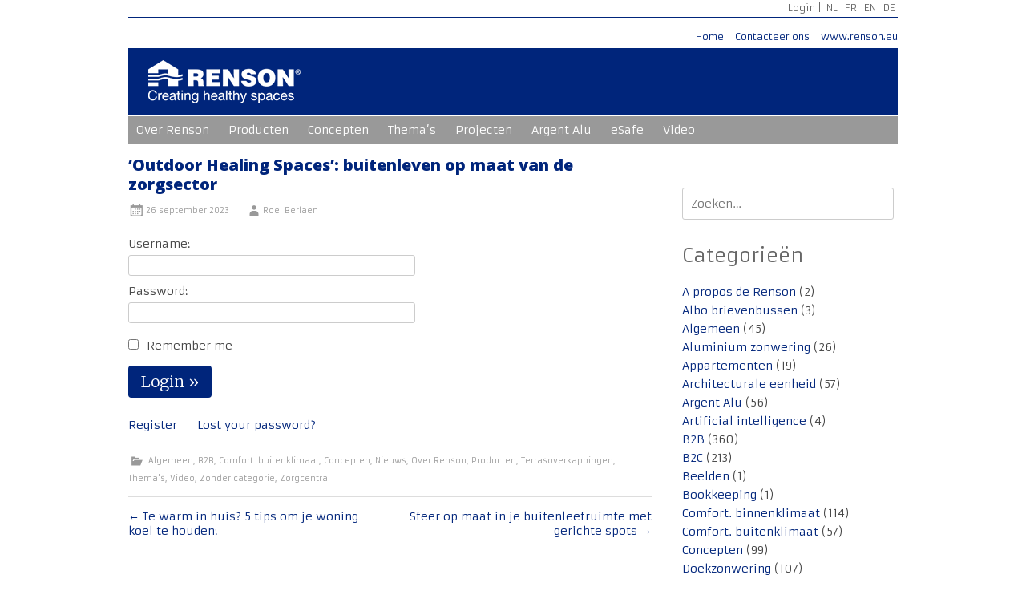

--- FILE ---
content_type: text/html; charset=UTF-8
request_url: https://www.rensonpress.com/nl/2023/09/outdoor-healing-spaces-buitenleven-op-maat-van-de-zorgsector/
body_size: 10918
content:
<!DOCTYPE html>
<html>
<head>
<meta http-equiv="Content-Type" content="text/html; charset=UTF-8" />
<meta name="viewport" content="width=device-width, initial-scale=1">
<link rel="profile" href="http://gmpg.org/xfn/11">
<link rel="pingback" href="https://www.rensonpress.com/xmlrpc.php">
<link href='https://fonts.googleapis.com/css?family=Armata' rel='stylesheet' type='text/css'>
<link href='https://fonts.googleapis.com/css?family=Open+Sans:400,800' rel='stylesheet' type='text/css'>
<title>‘Outdoor Healing Spaces’: buitenleven op maat van de zorgsector &#8211; RENSON Press</title>
<meta name='robots' content='max-image-preview:large' />
<link rel="alternate" href="https://www.rensonpress.com/nl/2023/09/outdoor-healing-spaces-buitenleven-op-maat-van-de-zorgsector/" hreflang="nl" />
<link rel="alternate" href="https://www.rensonpress.com/fr/2023/09/outdoor-healing-spaces-la-vie-au-grand-air-sur-mesure-pour-le-secteur-des-soins-de-sante/" hreflang="fr" />
<link rel='dns-prefetch' href='//fonts.googleapis.com' />
<link rel="alternate" type="application/rss+xml" title="RENSON Press &raquo; feed" href="https://www.rensonpress.com/nl/feed/" />
<link rel="alternate" type="application/rss+xml" title="RENSON Press &raquo; reacties feed" href="https://www.rensonpress.com/nl/comments/feed/" />
<link rel="alternate" title="oEmbed (JSON)" type="application/json+oembed" href="https://www.rensonpress.com/wp-json/oembed/1.0/embed?url=https%3A%2F%2Fwww.rensonpress.com%2Fnl%2F2023%2F09%2Foutdoor-healing-spaces-buitenleven-op-maat-van-de-zorgsector%2F" />
<link rel="alternate" title="oEmbed (XML)" type="text/xml+oembed" href="https://www.rensonpress.com/wp-json/oembed/1.0/embed?url=https%3A%2F%2Fwww.rensonpress.com%2Fnl%2F2023%2F09%2Foutdoor-healing-spaces-buitenleven-op-maat-van-de-zorgsector%2F&#038;format=xml" />
<style id='wp-img-auto-sizes-contain-inline-css' type='text/css'>
img:is([sizes=auto i],[sizes^="auto," i]){contain-intrinsic-size:3000px 1500px}
/*# sourceURL=wp-img-auto-sizes-contain-inline-css */
</style>
<style id='wp-emoji-styles-inline-css' type='text/css'>

	img.wp-smiley, img.emoji {
		display: inline !important;
		border: none !important;
		box-shadow: none !important;
		height: 1em !important;
		width: 1em !important;
		margin: 0 0.07em !important;
		vertical-align: -0.1em !important;
		background: none !important;
		padding: 0 !important;
	}
/*# sourceURL=wp-emoji-styles-inline-css */
</style>
<style id='wp-block-library-inline-css' type='text/css'>
:root{--wp-block-synced-color:#7a00df;--wp-block-synced-color--rgb:122,0,223;--wp-bound-block-color:var(--wp-block-synced-color);--wp-editor-canvas-background:#ddd;--wp-admin-theme-color:#007cba;--wp-admin-theme-color--rgb:0,124,186;--wp-admin-theme-color-darker-10:#006ba1;--wp-admin-theme-color-darker-10--rgb:0,107,160.5;--wp-admin-theme-color-darker-20:#005a87;--wp-admin-theme-color-darker-20--rgb:0,90,135;--wp-admin-border-width-focus:2px}@media (min-resolution:192dpi){:root{--wp-admin-border-width-focus:1.5px}}.wp-element-button{cursor:pointer}:root .has-very-light-gray-background-color{background-color:#eee}:root .has-very-dark-gray-background-color{background-color:#313131}:root .has-very-light-gray-color{color:#eee}:root .has-very-dark-gray-color{color:#313131}:root .has-vivid-green-cyan-to-vivid-cyan-blue-gradient-background{background:linear-gradient(135deg,#00d084,#0693e3)}:root .has-purple-crush-gradient-background{background:linear-gradient(135deg,#34e2e4,#4721fb 50%,#ab1dfe)}:root .has-hazy-dawn-gradient-background{background:linear-gradient(135deg,#faaca8,#dad0ec)}:root .has-subdued-olive-gradient-background{background:linear-gradient(135deg,#fafae1,#67a671)}:root .has-atomic-cream-gradient-background{background:linear-gradient(135deg,#fdd79a,#004a59)}:root .has-nightshade-gradient-background{background:linear-gradient(135deg,#330968,#31cdcf)}:root .has-midnight-gradient-background{background:linear-gradient(135deg,#020381,#2874fc)}:root{--wp--preset--font-size--normal:16px;--wp--preset--font-size--huge:42px}.has-regular-font-size{font-size:1em}.has-larger-font-size{font-size:2.625em}.has-normal-font-size{font-size:var(--wp--preset--font-size--normal)}.has-huge-font-size{font-size:var(--wp--preset--font-size--huge)}.has-text-align-center{text-align:center}.has-text-align-left{text-align:left}.has-text-align-right{text-align:right}.has-fit-text{white-space:nowrap!important}#end-resizable-editor-section{display:none}.aligncenter{clear:both}.items-justified-left{justify-content:flex-start}.items-justified-center{justify-content:center}.items-justified-right{justify-content:flex-end}.items-justified-space-between{justify-content:space-between}.screen-reader-text{border:0;clip-path:inset(50%);height:1px;margin:-1px;overflow:hidden;padding:0;position:absolute;width:1px;word-wrap:normal!important}.screen-reader-text:focus{background-color:#ddd;clip-path:none;color:#444;display:block;font-size:1em;height:auto;left:5px;line-height:normal;padding:15px 23px 14px;text-decoration:none;top:5px;width:auto;z-index:100000}html :where(.has-border-color){border-style:solid}html :where([style*=border-top-color]){border-top-style:solid}html :where([style*=border-right-color]){border-right-style:solid}html :where([style*=border-bottom-color]){border-bottom-style:solid}html :where([style*=border-left-color]){border-left-style:solid}html :where([style*=border-width]){border-style:solid}html :where([style*=border-top-width]){border-top-style:solid}html :where([style*=border-right-width]){border-right-style:solid}html :where([style*=border-bottom-width]){border-bottom-style:solid}html :where([style*=border-left-width]){border-left-style:solid}html :where(img[class*=wp-image-]){height:auto;max-width:100%}:where(figure){margin:0 0 1em}html :where(.is-position-sticky){--wp-admin--admin-bar--position-offset:var(--wp-admin--admin-bar--height,0px)}@media screen and (max-width:600px){html :where(.is-position-sticky){--wp-admin--admin-bar--position-offset:0px}}

/*# sourceURL=wp-block-library-inline-css */
</style><style id='global-styles-inline-css' type='text/css'>
:root{--wp--preset--aspect-ratio--square: 1;--wp--preset--aspect-ratio--4-3: 4/3;--wp--preset--aspect-ratio--3-4: 3/4;--wp--preset--aspect-ratio--3-2: 3/2;--wp--preset--aspect-ratio--2-3: 2/3;--wp--preset--aspect-ratio--16-9: 16/9;--wp--preset--aspect-ratio--9-16: 9/16;--wp--preset--color--black: #000000;--wp--preset--color--cyan-bluish-gray: #abb8c3;--wp--preset--color--white: #ffffff;--wp--preset--color--pale-pink: #f78da7;--wp--preset--color--vivid-red: #cf2e2e;--wp--preset--color--luminous-vivid-orange: #ff6900;--wp--preset--color--luminous-vivid-amber: #fcb900;--wp--preset--color--light-green-cyan: #7bdcb5;--wp--preset--color--vivid-green-cyan: #00d084;--wp--preset--color--pale-cyan-blue: #8ed1fc;--wp--preset--color--vivid-cyan-blue: #0693e3;--wp--preset--color--vivid-purple: #9b51e0;--wp--preset--gradient--vivid-cyan-blue-to-vivid-purple: linear-gradient(135deg,rgb(6,147,227) 0%,rgb(155,81,224) 100%);--wp--preset--gradient--light-green-cyan-to-vivid-green-cyan: linear-gradient(135deg,rgb(122,220,180) 0%,rgb(0,208,130) 100%);--wp--preset--gradient--luminous-vivid-amber-to-luminous-vivid-orange: linear-gradient(135deg,rgb(252,185,0) 0%,rgb(255,105,0) 100%);--wp--preset--gradient--luminous-vivid-orange-to-vivid-red: linear-gradient(135deg,rgb(255,105,0) 0%,rgb(207,46,46) 100%);--wp--preset--gradient--very-light-gray-to-cyan-bluish-gray: linear-gradient(135deg,rgb(238,238,238) 0%,rgb(169,184,195) 100%);--wp--preset--gradient--cool-to-warm-spectrum: linear-gradient(135deg,rgb(74,234,220) 0%,rgb(151,120,209) 20%,rgb(207,42,186) 40%,rgb(238,44,130) 60%,rgb(251,105,98) 80%,rgb(254,248,76) 100%);--wp--preset--gradient--blush-light-purple: linear-gradient(135deg,rgb(255,206,236) 0%,rgb(152,150,240) 100%);--wp--preset--gradient--blush-bordeaux: linear-gradient(135deg,rgb(254,205,165) 0%,rgb(254,45,45) 50%,rgb(107,0,62) 100%);--wp--preset--gradient--luminous-dusk: linear-gradient(135deg,rgb(255,203,112) 0%,rgb(199,81,192) 50%,rgb(65,88,208) 100%);--wp--preset--gradient--pale-ocean: linear-gradient(135deg,rgb(255,245,203) 0%,rgb(182,227,212) 50%,rgb(51,167,181) 100%);--wp--preset--gradient--electric-grass: linear-gradient(135deg,rgb(202,248,128) 0%,rgb(113,206,126) 100%);--wp--preset--gradient--midnight: linear-gradient(135deg,rgb(2,3,129) 0%,rgb(40,116,252) 100%);--wp--preset--font-size--small: 13px;--wp--preset--font-size--medium: 20px;--wp--preset--font-size--large: 36px;--wp--preset--font-size--x-large: 42px;--wp--preset--spacing--20: 0.44rem;--wp--preset--spacing--30: 0.67rem;--wp--preset--spacing--40: 1rem;--wp--preset--spacing--50: 1.5rem;--wp--preset--spacing--60: 2.25rem;--wp--preset--spacing--70: 3.38rem;--wp--preset--spacing--80: 5.06rem;--wp--preset--shadow--natural: 6px 6px 9px rgba(0, 0, 0, 0.2);--wp--preset--shadow--deep: 12px 12px 50px rgba(0, 0, 0, 0.4);--wp--preset--shadow--sharp: 6px 6px 0px rgba(0, 0, 0, 0.2);--wp--preset--shadow--outlined: 6px 6px 0px -3px rgb(255, 255, 255), 6px 6px rgb(0, 0, 0);--wp--preset--shadow--crisp: 6px 6px 0px rgb(0, 0, 0);}:where(.is-layout-flex){gap: 0.5em;}:where(.is-layout-grid){gap: 0.5em;}body .is-layout-flex{display: flex;}.is-layout-flex{flex-wrap: wrap;align-items: center;}.is-layout-flex > :is(*, div){margin: 0;}body .is-layout-grid{display: grid;}.is-layout-grid > :is(*, div){margin: 0;}:where(.wp-block-columns.is-layout-flex){gap: 2em;}:where(.wp-block-columns.is-layout-grid){gap: 2em;}:where(.wp-block-post-template.is-layout-flex){gap: 1.25em;}:where(.wp-block-post-template.is-layout-grid){gap: 1.25em;}.has-black-color{color: var(--wp--preset--color--black) !important;}.has-cyan-bluish-gray-color{color: var(--wp--preset--color--cyan-bluish-gray) !important;}.has-white-color{color: var(--wp--preset--color--white) !important;}.has-pale-pink-color{color: var(--wp--preset--color--pale-pink) !important;}.has-vivid-red-color{color: var(--wp--preset--color--vivid-red) !important;}.has-luminous-vivid-orange-color{color: var(--wp--preset--color--luminous-vivid-orange) !important;}.has-luminous-vivid-amber-color{color: var(--wp--preset--color--luminous-vivid-amber) !important;}.has-light-green-cyan-color{color: var(--wp--preset--color--light-green-cyan) !important;}.has-vivid-green-cyan-color{color: var(--wp--preset--color--vivid-green-cyan) !important;}.has-pale-cyan-blue-color{color: var(--wp--preset--color--pale-cyan-blue) !important;}.has-vivid-cyan-blue-color{color: var(--wp--preset--color--vivid-cyan-blue) !important;}.has-vivid-purple-color{color: var(--wp--preset--color--vivid-purple) !important;}.has-black-background-color{background-color: var(--wp--preset--color--black) !important;}.has-cyan-bluish-gray-background-color{background-color: var(--wp--preset--color--cyan-bluish-gray) !important;}.has-white-background-color{background-color: var(--wp--preset--color--white) !important;}.has-pale-pink-background-color{background-color: var(--wp--preset--color--pale-pink) !important;}.has-vivid-red-background-color{background-color: var(--wp--preset--color--vivid-red) !important;}.has-luminous-vivid-orange-background-color{background-color: var(--wp--preset--color--luminous-vivid-orange) !important;}.has-luminous-vivid-amber-background-color{background-color: var(--wp--preset--color--luminous-vivid-amber) !important;}.has-light-green-cyan-background-color{background-color: var(--wp--preset--color--light-green-cyan) !important;}.has-vivid-green-cyan-background-color{background-color: var(--wp--preset--color--vivid-green-cyan) !important;}.has-pale-cyan-blue-background-color{background-color: var(--wp--preset--color--pale-cyan-blue) !important;}.has-vivid-cyan-blue-background-color{background-color: var(--wp--preset--color--vivid-cyan-blue) !important;}.has-vivid-purple-background-color{background-color: var(--wp--preset--color--vivid-purple) !important;}.has-black-border-color{border-color: var(--wp--preset--color--black) !important;}.has-cyan-bluish-gray-border-color{border-color: var(--wp--preset--color--cyan-bluish-gray) !important;}.has-white-border-color{border-color: var(--wp--preset--color--white) !important;}.has-pale-pink-border-color{border-color: var(--wp--preset--color--pale-pink) !important;}.has-vivid-red-border-color{border-color: var(--wp--preset--color--vivid-red) !important;}.has-luminous-vivid-orange-border-color{border-color: var(--wp--preset--color--luminous-vivid-orange) !important;}.has-luminous-vivid-amber-border-color{border-color: var(--wp--preset--color--luminous-vivid-amber) !important;}.has-light-green-cyan-border-color{border-color: var(--wp--preset--color--light-green-cyan) !important;}.has-vivid-green-cyan-border-color{border-color: var(--wp--preset--color--vivid-green-cyan) !important;}.has-pale-cyan-blue-border-color{border-color: var(--wp--preset--color--pale-cyan-blue) !important;}.has-vivid-cyan-blue-border-color{border-color: var(--wp--preset--color--vivid-cyan-blue) !important;}.has-vivid-purple-border-color{border-color: var(--wp--preset--color--vivid-purple) !important;}.has-vivid-cyan-blue-to-vivid-purple-gradient-background{background: var(--wp--preset--gradient--vivid-cyan-blue-to-vivid-purple) !important;}.has-light-green-cyan-to-vivid-green-cyan-gradient-background{background: var(--wp--preset--gradient--light-green-cyan-to-vivid-green-cyan) !important;}.has-luminous-vivid-amber-to-luminous-vivid-orange-gradient-background{background: var(--wp--preset--gradient--luminous-vivid-amber-to-luminous-vivid-orange) !important;}.has-luminous-vivid-orange-to-vivid-red-gradient-background{background: var(--wp--preset--gradient--luminous-vivid-orange-to-vivid-red) !important;}.has-very-light-gray-to-cyan-bluish-gray-gradient-background{background: var(--wp--preset--gradient--very-light-gray-to-cyan-bluish-gray) !important;}.has-cool-to-warm-spectrum-gradient-background{background: var(--wp--preset--gradient--cool-to-warm-spectrum) !important;}.has-blush-light-purple-gradient-background{background: var(--wp--preset--gradient--blush-light-purple) !important;}.has-blush-bordeaux-gradient-background{background: var(--wp--preset--gradient--blush-bordeaux) !important;}.has-luminous-dusk-gradient-background{background: var(--wp--preset--gradient--luminous-dusk) !important;}.has-pale-ocean-gradient-background{background: var(--wp--preset--gradient--pale-ocean) !important;}.has-electric-grass-gradient-background{background: var(--wp--preset--gradient--electric-grass) !important;}.has-midnight-gradient-background{background: var(--wp--preset--gradient--midnight) !important;}.has-small-font-size{font-size: var(--wp--preset--font-size--small) !important;}.has-medium-font-size{font-size: var(--wp--preset--font-size--medium) !important;}.has-large-font-size{font-size: var(--wp--preset--font-size--large) !important;}.has-x-large-font-size{font-size: var(--wp--preset--font-size--x-large) !important;}
/*# sourceURL=global-styles-inline-css */
</style>

<style id='classic-theme-styles-inline-css' type='text/css'>
/*! This file is auto-generated */
.wp-block-button__link{color:#fff;background-color:#32373c;border-radius:9999px;box-shadow:none;text-decoration:none;padding:calc(.667em + 2px) calc(1.333em + 2px);font-size:1.125em}.wp-block-file__button{background:#32373c;color:#fff;text-decoration:none}
/*# sourceURL=/wp-includes/css/classic-themes.min.css */
</style>
<link rel='stylesheet' id='radiate-style-css' href='https://www.rensonpress.com/wp-content/themes/Renson-Press/style.css?ver=6.9' type='text/css' media='all' />
<link rel='stylesheet' id='radiate-google-fonts-css' href='//fonts.googleapis.com/css?family=Roboto%7CMerriweather%3A400%2C300&#038;display=swap&#038;ver=6.9' type='text/css' media='all' />
<link rel='stylesheet' id='radiate-genericons-css' href='https://www.rensonpress.com/wp-content/themes/radiate/genericons/genericons.css?ver=3.3.1' type='text/css' media='all' />
<link rel='stylesheet' id='UserAccessManagerAdmin-css' href='https://www.rensonpress.com/wp-content/plugins/user-access-manager/css/uamAdmin.css?ver=1.0' type='text/css' media='screen' />
<link rel='stylesheet' id='UserAccessManagerLoginForm-css' href='https://www.rensonpress.com/wp-content/plugins/user-access-manager/css/uamLoginForm.css?ver=1.0' type='text/css' media='screen' />
<script type="text/javascript" src="https://www.rensonpress.com/wp-includes/js/jquery/jquery.min.js?ver=3.7.1" id="jquery-core-js"></script>
<script type="text/javascript" src="https://www.rensonpress.com/wp-includes/js/jquery/jquery-migrate.min.js?ver=3.4.1" id="jquery-migrate-js"></script>
<script type="text/javascript" src="https://www.rensonpress.com/wp-content/plugins/user-access-manager/js/functions.js?ver=6.9" id="UserAccessManagerFunctions-js"></script>
<link rel="https://api.w.org/" href="https://www.rensonpress.com/wp-json/" /><link rel="alternate" title="JSON" type="application/json" href="https://www.rensonpress.com/wp-json/wp/v2/posts/7831" /><link rel="EditURI" type="application/rsd+xml" title="RSD" href="https://www.rensonpress.com/xmlrpc.php?rsd" />
<meta name="generator" content="WordPress 6.9" />
<link rel="canonical" href="https://www.rensonpress.com/nl/2023/09/outdoor-healing-spaces-buitenleven-op-maat-van-de-zorgsector/" />
<link rel='shortlink' href='https://www.rensonpress.com/?p=7831' />
		<style type="text/css"> blockquote{border-color:#EAEAEA #EAEAEA #EAEAEA #00257b}.site-title a:hover,a{color:#00257b}#masthead .search-form,.main-navigation a:hover,.main-navigation ul li ul li a:hover,.main-navigation ul li ul li:hover>a,.main-navigation ul li.current-menu-ancestor a,.main-navigation ul li.current-menu-item a,.main-navigation ul li.current-menu-item ul li a:hover,.main-navigation ul li.current_page_ancestor a,.main-navigation ul li.current_page_item a,.main-navigation ul li:hover>a{background-color:#00257b}.header-search-icon:before{color:#00257b}button,input[type=button],input[type=reset],input[type=submit]{background-color:#00257b}#content .comments-area a.comment-edit-link:hover,#content .comments-area a.comment-permalink:hover,#content .comments-area article header cite a:hover,#content .entry-meta span a:hover,#content .entry-title a:hover,.comment .comment-reply-link:hover,.comments-area .comment-author-link a:hover,.entry-meta span:hover,.site-header .menu-toggle,.site-header .menu-toggle:hover{color:#00257b}.main-small-navigation ul li ul li a:hover,.main-small-navigation ul li:hover,.main-small-navigation ul li a:hover,.main-small-navigation ul li ul li:hover>a,.main-small-navigation ul > .current_page_item, .main-small-navigation ul > .current-menu-item,.main-small-navigation ul li.current-menu-item ul li a:hover{background-color:#00257b}#featured_pages a.more-link:hover{border-color:#00257b;color:#00257b}a#back-top:before{background-color:#00257b}a#scroll-up span{color:#00257b}
			.woocommerce ul.products li.product .onsale,.woocommerce span.onsale,.woocommerce #respond input#submit:hover, .woocommerce a.button:hover,
			.wocommerce button.button:hover, .woocommerce input.button:hover, .woocommerce #respond input#submit.alt:hover, .woocommerce a.button.alt:hover,
			.woocommerce button.button.alt:hover, .woocommerce input.button.alt:hover {background-color: #00257b}
			.woocommerce .woocommerce-message::before { color: #00257b; }
			.main-small-navigation ul li ul li.current-menu-item > a { background: #00257b; }

			@media (max-width: 768px){.better-responsive-menu .sub-toggle{background:#000049}}</style>
		<style type="text/css" id="custom-background-css">
body.custom-background { background-color: #ffffff; }
</style>
			<style type="text/css" id="custom-background-css">
			body.custom-background {
				background: none !important;
			}

			#content {
			background-color: #ffffff;			}
		</style>
	

</head>

<body class="wp-singular post-template-default single single-post postid-7831 single-format-standard custom-background wp-embed-responsive wp-theme-radiate wp-child-theme-Renson-Press group-blog">
<div id="parallax-bg"></div>
<div id="page" class="hfeed site">
		<header id="masthead" class="site-header" role="banner">
		<div class="header-wrap clearfix">


			<!--<div class="header-search-icon"></div>-->
			
		  	<div class="menu-user_login_nl-container"><ul id="menu-user_login_nl" class="nav-menu_loginout"><li class="right"><a href="https://www.rensonpress.com/wp-login.php?redirect_to=https%3A%2F%2Fwww.rensonpress.com">Login</a></li></ul></div>
		  	<div class="menu-taal-container"><ul id="menu-taal" class="nav-menu_taal"><li id="menu-item-25-nl" class="lang-item lang-item-15 lang-item-nl current-lang lang-item-first menu-item menu-item-type-custom menu-item-object-custom menu-item-25-nl"><a href="https://www.rensonpress.com/nl/2023/09/outdoor-healing-spaces-buitenleven-op-maat-van-de-zorgsector/" hreflang="nl-NL" lang="nl-NL">NL</a></li>
<li id="menu-item-25-fr" class="lang-item lang-item-11 lang-item-fr menu-item menu-item-type-custom menu-item-object-custom menu-item-25-fr"><a href="https://www.rensonpress.com/fr/2023/09/outdoor-healing-spaces-la-vie-au-grand-air-sur-mesure-pour-le-secteur-des-soins-de-sante/" hreflang="fr-FR" lang="fr-FR">FR</a></li>
<li id="menu-item-25-en" class="lang-item lang-item-7 lang-item-en no-translation menu-item menu-item-type-custom menu-item-object-custom menu-item-25-en"><a href="https://www.rensonpress.com/en/" hreflang="en-US" lang="en-US">EN</a></li>
<li id="menu-item-25-de" class="lang-item lang-item-3 lang-item-de no-translation menu-item menu-item-type-custom menu-item-object-custom menu-item-25-de"><a href="https://www.rensonpress.com/de/" hreflang="de-DE" lang="de-DE">DE</a></li>
</ul></div>


		 	<div class="menu-hoofdmenu_nl-container"><ul id="menu-hoofdmenu_nl" class="nav-menu_algemeen"><li id="menu-item-33" class="menu-item menu-item-type-custom menu-item-object-custom menu-item-33"><a href="https://rensonpress.com.217-19-225-129.websitepreview.renson.be.217-19-225-129.websitepreview.renson.be/">Home</a></li>
<li id="menu-item-29" class="menu-item menu-item-type-post_type menu-item-object-page menu-item-29"><a href="https://www.rensonpress.com/nl/contacteer-ons/">Contacteer ons</a></li>
<li id="menu-item-250" class="menu-item menu-item-type-custom menu-item-object-custom menu-item-250"><a href="http://www.renson.eu">www.renson.eu</a></li>
</ul></div>
		  	<div class="site-branding">
<!--				<h1 class="site-title"><a href="https://www.rensonpress.com/nl/" title="RENSON Press" rel="home">RENSON Press</a></h1>-->
				<h1 class="site-title"><a href="https://www.rensonpress.com/nl/" title="RENSON Press" rel="home"><img src="/wp-content/themes/Renson-Press/images/logo-renson-wit.png"></a></h1>
				<h2 class="site-description">Voor journalisten en media</h2>
			</div>

			<nav id="site-navigation" class="main-navigation" role="navigation">
				<h1 class="menu-toggle"></h1>
				<a class="skip-link screen-reader-text" href="#content">Ga naar de inhoud</a>
				<div class="menu-category_nl-container"><ul id="menu-category_nl" class="menu"><li id="menu-item-1228" class="menu-item menu-item-type-taxonomy menu-item-object-category current-post-ancestor current-menu-parent current-post-parent menu-item-has-children menu-item-1228"><a href="https://www.rensonpress.com/nl/category/over-renson/">Over Renson</a>
<ul class="sub-menu">
	<li id="menu-item-1267" class="menu-item menu-item-type-taxonomy menu-item-object-category current-post-ancestor current-menu-parent current-post-parent menu-item-1267"><a href="https://www.rensonpress.com/nl/category/over-renson/algemeen/">Algemeen</a></li>
	<li id="menu-item-1268" class="menu-item menu-item-type-taxonomy menu-item-object-category current-post-ancestor current-menu-parent current-post-parent menu-item-1268"><a href="https://www.rensonpress.com/nl/category/over-renson/nieuws/">Nieuws</a></li>
</ul>
</li>
<li id="menu-item-252" class="menu-item menu-item-type-taxonomy menu-item-object-category current-post-ancestor current-menu-parent current-post-parent menu-item-has-children menu-item-252"><a href="https://www.rensonpress.com/nl/category/producten/">Producten</a>
<ul class="sub-menu">
	<li id="menu-item-332" class="menu-item menu-item-type-taxonomy menu-item-object-category menu-item-has-children menu-item-332"><a href="https://www.rensonpress.com/nl/category/producten/ventilatie/">Ventilatie</a>
	<ul class="sub-menu">
		<li id="menu-item-259" class="menu-item menu-item-type-taxonomy menu-item-object-category menu-item-259"><a href="https://www.rensonpress.com/nl/category/producten/ventilatie/mechanische-ventilatie/">Mechanische ventilatie</a></li>
		<li id="menu-item-258" class="menu-item menu-item-type-taxonomy menu-item-object-category menu-item-258"><a href="https://www.rensonpress.com/nl/category/producten/ventilatie/raamverluchtingen/">Raamverluchtingen</a></li>
		<li id="menu-item-1403" class="menu-item menu-item-type-taxonomy menu-item-object-category menu-item-1403"><a href="https://www.rensonpress.com/nl/category/producten/ventilatie/roosters/">Roosters</a></li>
	</ul>
</li>
	<li id="menu-item-331" class="menu-item menu-item-type-taxonomy menu-item-object-category menu-item-has-children menu-item-331"><a href="https://www.rensonpress.com/nl/category/producten/zonwering/">Zonwering</a>
	<ul class="sub-menu">
		<li id="menu-item-334" class="menu-item menu-item-type-taxonomy menu-item-object-category menu-item-334"><a href="https://www.rensonpress.com/nl/category/producten/zonwering/doekzonwering/">Doekzonwering</a></li>
		<li id="menu-item-342" class="menu-item menu-item-type-taxonomy menu-item-object-category menu-item-342"><a href="https://www.rensonpress.com/nl/category/producten/zonwering/aluminium-zonwering/">Aluminium zonwering</a></li>
	</ul>
</li>
	<li id="menu-item-253" class="menu-item menu-item-type-taxonomy menu-item-object-category current-post-ancestor current-menu-parent current-post-parent menu-item-253"><a href="https://www.rensonpress.com/nl/category/producten/terrasoverkappingen/">Terrasoverkappingen</a></li>
	<li id="menu-item-1402" class="menu-item menu-item-type-taxonomy menu-item-object-category menu-item-1402"><a href="https://www.rensonpress.com/nl/category/producten/gevelbekleding/">Gevelbekleding</a></li>
</ul>
</li>
<li id="menu-item-261" class="menu-item menu-item-type-taxonomy menu-item-object-category current-post-ancestor current-menu-parent current-post-parent menu-item-has-children menu-item-261"><a href="https://www.rensonpress.com/nl/category/concepten/">Concepten</a>
<ul class="sub-menu">
	<li id="menu-item-262" class="menu-item menu-item-type-taxonomy menu-item-object-category menu-item-262"><a href="https://www.rensonpress.com/nl/category/concepten/woningen/">Woningen</a></li>
	<li id="menu-item-1269" class="menu-item menu-item-type-taxonomy menu-item-object-category menu-item-1269"><a href="https://www.rensonpress.com/nl/category/concepten/appartementen/">Appartementen</a></li>
	<li id="menu-item-1219" class="menu-item menu-item-type-taxonomy menu-item-object-category menu-item-1219"><a href="https://www.rensonpress.com/nl/category/concepten/kantoren/">Kantoren</a></li>
	<li id="menu-item-454" class="menu-item menu-item-type-taxonomy menu-item-object-category current-post-ancestor current-menu-parent current-post-parent menu-item-454"><a href="https://www.rensonpress.com/nl/category/concepten/zorgcentra/">Zorgcentra</a></li>
	<li id="menu-item-1220" class="menu-item menu-item-type-taxonomy menu-item-object-category menu-item-1220"><a href="https://www.rensonpress.com/nl/category/concepten/scholen/">Scholen</a></li>
	<li id="menu-item-451" class="menu-item menu-item-type-taxonomy menu-item-object-category menu-item-451"><a href="https://www.rensonpress.com/nl/category/concepten/outdoor-nl/">Outdoor</a></li>
	<li id="menu-item-1221" class="menu-item menu-item-type-taxonomy menu-item-object-category menu-item-1221"><a href="https://www.rensonpress.com/nl/category/concepten/veranda-serre/">Veranda / Serre</a></li>
</ul>
</li>
<li id="menu-item-344" class="menu-item menu-item-type-taxonomy menu-item-object-category current-post-ancestor current-menu-parent current-post-parent menu-item-has-children menu-item-344"><a href="https://www.rensonpress.com/nl/category/themas/">Thema&#8217;s</a>
<ul class="sub-menu">
	<li id="menu-item-1226" class="menu-item menu-item-type-taxonomy menu-item-object-category menu-item-1226"><a href="https://www.rensonpress.com/nl/category/themas/gezonde-binnenlucht/">Gezonde binnenlucht</a></li>
	<li id="menu-item-1224" class="menu-item menu-item-type-taxonomy menu-item-object-category menu-item-1224"><a href="https://www.rensonpress.com/nl/category/themas/comfortabel-binnenklimaat/">Comfort. binnenklimaat</a></li>
	<li id="menu-item-1225" class="menu-item menu-item-type-taxonomy menu-item-object-category current-post-ancestor current-menu-parent current-post-parent menu-item-1225"><a href="https://www.rensonpress.com/nl/category/themas/comfortabel-buitenklimaat/">Comfort. buitenklimaat</a></li>
	<li id="menu-item-1222" class="menu-item menu-item-type-taxonomy menu-item-object-category menu-item-1222"><a href="https://www.rensonpress.com/nl/category/themas/architecturale-eenheid/">Architecturale eenheid</a></li>
</ul>
</li>
<li id="menu-item-343" class="menu-item menu-item-type-taxonomy menu-item-object-category menu-item-343"><a href="https://www.rensonpress.com/nl/category/projecten/">Projecten</a></li>
<li id="menu-item-1136" class="menu-item menu-item-type-taxonomy menu-item-object-category menu-item-has-children menu-item-1136"><a href="https://www.rensonpress.com/nl/category/argent-alu/">Argent Alu</a>
<ul class="sub-menu">
	<li id="menu-item-1227" class="menu-item menu-item-type-taxonomy menu-item-object-category menu-item-1227"><a href="https://www.rensonpress.com/nl/category/argent-alu/over-argent-alu/">Over Argent Alu</a></li>
	<li id="menu-item-1138" class="menu-item menu-item-type-taxonomy menu-item-object-category menu-item-1138"><a href="https://www.rensonpress.com/nl/category/argent-alu/raam-en-deurbeslag/">Raam- en deurbeslag</a></li>
	<li id="menu-item-1137" class="menu-item menu-item-type-taxonomy menu-item-object-category menu-item-1137"><a href="https://www.rensonpress.com/nl/category/argent-alu/albo-brievenbussen/">Albo brievenbussen</a></li>
	<li id="menu-item-1223" class="menu-item menu-item-type-taxonomy menu-item-object-category menu-item-1223"><a href="https://www.rensonpress.com/nl/category/argent-alu/beelden/">Beelden</a></li>
</ul>
</li>
<li id="menu-item-3084" class="menu-item menu-item-type-taxonomy menu-item-object-category menu-item-3084"><a href="https://www.rensonpress.com/nl/category/esafe-nl/">eSafe</a></li>
<li id="menu-item-1317" class="menu-item menu-item-type-taxonomy menu-item-object-category current-post-ancestor current-menu-parent current-post-parent menu-item-1317"><a href="https://www.rensonpress.com/nl/category/video/">Video</a></li>
</ul></div>			</nav><!-- #site-navigation -->
		</div><!-- .inner-wrap header-wrap -->
	</header><!-- #masthead -->

	<div id="content" class="site-content">
		<div class="inner-wrap">

	<div id="primary" class="content-area">
		<main id="main" class="site-main" role="main">

		
			
<article id="post-7831" class="post-7831 post type-post status-publish format-standard has-post-thumbnail hentry category-algemeen category-b2b-nl category-comfortabel-buitenklimaat category-concepten category-nieuws category-over-renson category-producten category-terrasoverkappingen category-themas category-video category-zonder-categorie category-zorgcentra">
	<header class="entry-header">
		<h1 class="entry-title">‘Outdoor Healing Spaces’: buitenleven op maat van de zorgsector</h1>

		<div class="entry-meta">
			<span class="posted-on"><a href="https://www.rensonpress.com/nl/2023/09/outdoor-healing-spaces-buitenleven-op-maat-van-de-zorgsector/" rel="bookmark"><time class="entry-date published" datetime="2023-09-26T07:03:43+00:00">26 september 2023</time></a></span><span class="byline"><span class="author vcard"><a class="url fn n" href="https://www.rensonpress.com/nl/author/roel-berlaen/">Roel Berlaen</a></span></span>		</div><!-- .entry-meta -->
	</header><!-- .entry-header -->

	<div class="entry-content">
		<form action="https://www.rensonpress.com/wp-login.php" method="post" class="uam_login_form"><label class="input_label" for="user_login">Username:</label><input name="log" value="" class="input" id="user_login" type="text" /><label class="input_label" for="user_pass">Password:</label><input name="pwd" class="input" id="user_pass" type="password" /><input name="rememberme" class="checkbox" id="rememberme" value="forever" type="checkbox" /><label class="checkbox_label" for="rememberme">Remember me</label><input class="button" type="submit" name="wp-submit" id="wp-submit" value="Login &raquo;" /><input type="hidden" name="redirect_to" value="/nl/2023/09/outdoor-healing-spaces-buitenleven-op-maat-van-de-zorgsector/" /></form>
<div class="uam_login_options"><a href="https://www.rensonpress.com/wp-login.php?action=register">Register</a><a href="https://www.rensonpress.com/wp-login.php?action=lostpassword" title="Password Lost and Found">Lost your password?</a></div>
			</div><!-- .entry-content -->

	<footer class="entry-meta">
								<span class="cat-links">
				<a href="https://www.rensonpress.com/nl/category/over-renson/algemeen/" rel="category tag">Algemeen</a>, <a href="https://www.rensonpress.com/nl/category/b2b-nl/" rel="category tag">B2B</a>, <a href="https://www.rensonpress.com/nl/category/themas/comfortabel-buitenklimaat/" rel="category tag">Comfort. buitenklimaat</a>, <a href="https://www.rensonpress.com/nl/category/concepten/" rel="category tag">Concepten</a>, <a href="https://www.rensonpress.com/nl/category/over-renson/nieuws/" rel="category tag">Nieuws</a>, <a href="https://www.rensonpress.com/nl/category/over-renson/" rel="category tag">Over Renson</a>, <a href="https://www.rensonpress.com/nl/category/producten/" rel="category tag">Producten</a>, <a href="https://www.rensonpress.com/nl/category/producten/terrasoverkappingen/" rel="category tag">Terrasoverkappingen</a>, <a href="https://www.rensonpress.com/nl/category/themas/" rel="category tag">Thema's</a>, <a href="https://www.rensonpress.com/nl/category/video/" rel="category tag">Video</a>, <a href="https://www.rensonpress.com/nl/category/zonder-categorie/" rel="category tag">Zonder categorie</a>, <a href="https://www.rensonpress.com/nl/category/concepten/zorgcentra/" rel="category tag">Zorgcentra</a>			</span>
			
					
		
			</footer><!-- .entry-meta -->
</article><!-- #post-## -->

				<nav class="navigation post-navigation" role="navigation">
		<h3 class="screen-reader-text">Bericht navigatie</h3>
		<div class="nav-links">

			<div class="nav-previous"><a href="https://www.rensonpress.com/nl/2023/08/te-warm-in-huis-5-tips-om-je-woning-koel-te-houden-2/" rel="prev"><span class="meta-nav">&larr;</span> Te warm in huis? 5 tips om je woning koel te houden:</a></div>
			<div class="nav-next"><a href="https://www.rensonpress.com/nl/2023/10/sfeer-op-maat-in-je-buitenleefruimte-met-gerichte-spots/" rel="next">Sfeer op maat in je buitenleefruimte met gerichte spots <span class="meta-nav">&rarr;</span></a></div>

		</div><!-- .nav-links -->
	</nav><!-- .navigation -->
	
			
			
		
		</main><!-- #main -->
	</div><!-- #primary -->

	<div id="secondary" class="widget-area" role="complementary">
				<aside id="search-3" class="widget widget_search"><form role="search" method="get" class="search-form" action="https://www.rensonpress.com/nl/">
	<label>
		<span class="screen-reader-text">Zoeken naar:</span>
		<input type="search" class="search-field" placeholder="Zoeken&hellip;" value="" name="s">
	</label>
	<input type="submit" class="search-submit" value="Zoeken">
</form>
</aside><aside id="categories-2" class="widget widget_categories"><h3 class="widget-title">Categorieën</h3>
			<ul>
					<li class="cat-item cat-item-834"><a href="https://www.rensonpress.com/nl/category/a-propos-de-renson-nl/">A propos de Renson</a> (2)
</li>
	<li class="cat-item cat-item-459"><a href="https://www.rensonpress.com/nl/category/argent-alu/albo-brievenbussen/">Albo brievenbussen</a> (3)
</li>
	<li class="cat-item cat-item-538"><a href="https://www.rensonpress.com/nl/category/over-renson/algemeen/">Algemeen</a> (45)
</li>
	<li class="cat-item cat-item-246"><a href="https://www.rensonpress.com/nl/category/producten/zonwering/aluminium-zonwering/">Aluminium zonwering</a> (26)
</li>
	<li class="cat-item cat-item-264"><a href="https://www.rensonpress.com/nl/category/concepten/appartementen/">Appartementen</a> (19)
</li>
	<li class="cat-item cat-item-512"><a href="https://www.rensonpress.com/nl/category/themas/architecturale-eenheid/">Architecturale eenheid</a> (57)
</li>
	<li class="cat-item cat-item-455"><a href="https://www.rensonpress.com/nl/category/argent-alu/">Argent Alu</a> (56)
</li>
	<li class="cat-item cat-item-827"><a href="https://www.rensonpress.com/nl/category/artificial-intelligence/">Artificial intelligence</a> (4)
</li>
	<li class="cat-item cat-item-277"><a href="https://www.rensonpress.com/nl/category/b2b-nl/">B2B</a> (360)
</li>
	<li class="cat-item cat-item-279"><a href="https://www.rensonpress.com/nl/category/b2c-nl/">B2C</a> (213)
</li>
	<li class="cat-item cat-item-518"><a href="https://www.rensonpress.com/nl/category/argent-alu/beelden/">Beelden</a> (1)
</li>
	<li class="cat-item cat-item-829"><a href="https://www.rensonpress.com/nl/category/bookkeeping/">Bookkeeping</a> (1)
</li>
	<li class="cat-item cat-item-508"><a href="https://www.rensonpress.com/nl/category/themas/comfortabel-binnenklimaat/">Comfort. binnenklimaat</a> (114)
</li>
	<li class="cat-item cat-item-510"><a href="https://www.rensonpress.com/nl/category/themas/comfortabel-buitenklimaat/">Comfort. buitenklimaat</a> (57)
</li>
	<li class="cat-item cat-item-219"><a href="https://www.rensonpress.com/nl/category/concepten/">Concepten</a> (99)
</li>
	<li class="cat-item cat-item-244"><a href="https://www.rensonpress.com/nl/category/producten/zonwering/doekzonwering/">Doekzonwering</a> (107)
</li>
	<li class="cat-item cat-item-603"><a href="https://www.rensonpress.com/nl/category/esafe-nl/">eSafe</a> (17)
</li>
	<li class="cat-item cat-item-254"><a href="https://www.rensonpress.com/nl/category/producten/gevelbekleding/">Gevelbekleding</a> (32)
</li>
	<li class="cat-item cat-item-506"><a href="https://www.rensonpress.com/nl/category/themas/gezonde-binnenlucht/">Gezonde binnenlucht</a> (31)
</li>
	<li class="cat-item cat-item-262"><a href="https://www.rensonpress.com/nl/category/concepten/kantoren/">Kantoren</a> (19)
</li>
	<li class="cat-item cat-item-223"><a href="https://www.rensonpress.com/nl/category/producten/ventilatie/mechanische-ventilatie/">Mechanische ventilatie</a> (81)
</li>
	<li class="cat-item cat-item-820"><a href="https://www.rensonpress.com/nl/category/news/">news</a> (1)
</li>
	<li class="cat-item cat-item-540"><a href="https://www.rensonpress.com/nl/category/over-renson/nieuws/">Nieuws</a> (135)
</li>
	<li class="cat-item cat-item-270"><a href="https://www.rensonpress.com/nl/category/concepten/outdoor-nl/">Outdoor</a> (60)
</li>
	<li class="cat-item cat-item-516"><a href="https://www.rensonpress.com/nl/category/argent-alu/over-argent-alu/">Over Argent Alu</a> (18)
</li>
	<li class="cat-item cat-item-514"><a href="https://www.rensonpress.com/nl/category/over-renson/">Over Renson</a> (138)
</li>
	<li class="cat-item cat-item-204"><a href="https://www.rensonpress.com/nl/category/producten/">Producten</a> (274)
</li>
	<li class="cat-item cat-item-272"><a href="https://www.rensonpress.com/nl/category/projecten/">Projecten</a> (65)
</li>
	<li class="cat-item cat-item-457"><a href="https://www.rensonpress.com/nl/category/argent-alu/raam-en-deurbeslag/">Raam- en deurbeslag</a> (37)
</li>
	<li class="cat-item cat-item-217"><a href="https://www.rensonpress.com/nl/category/producten/ventilatie/raamverluchtingen/">Raamverluchtingen</a> (47)
</li>
	<li class="cat-item cat-item-610"><a href="https://www.rensonpress.com/nl/category/rob/">ROB</a> (7)
</li>
	<li class="cat-item cat-item-252"><a href="https://www.rensonpress.com/nl/category/producten/ventilatie/roosters/">Roosters</a> (21)
</li>
	<li class="cat-item cat-item-268"><a href="https://www.rensonpress.com/nl/category/concepten/scholen/">Scholen</a> (16)
</li>
	<li class="cat-item cat-item-206"><a href="https://www.rensonpress.com/nl/category/producten/terrasoverkappingen/">Terrasoverkappingen</a> (89)
</li>
	<li class="cat-item cat-item-274"><a href="https://www.rensonpress.com/nl/category/themas/">Thema&#039;s</a> (171)
</li>
	<li class="cat-item cat-item-250"><a href="https://www.rensonpress.com/nl/category/producten/ventilatie/">Ventilatie</a> (119)
</li>
	<li class="cat-item cat-item-260"><a href="https://www.rensonpress.com/nl/category/concepten/veranda-serre/">Veranda / Serre</a> (11)
</li>
	<li class="cat-item cat-item-554"><a href="https://www.rensonpress.com/nl/category/video/">Video</a> (86)
</li>
	<li class="cat-item cat-item-221"><a href="https://www.rensonpress.com/nl/category/concepten/woningen/">Woningen</a> (42)
</li>
	<li class="cat-item cat-item-1"><a href="https://www.rensonpress.com/nl/category/zonder-categorie/">Zonder categorie</a> (78)
</li>
	<li class="cat-item cat-item-248"><a href="https://www.rensonpress.com/nl/category/producten/zonwering/">Zonwering</a> (116)
</li>
	<li class="cat-item cat-item-266"><a href="https://www.rensonpress.com/nl/category/concepten/zorgcentra/">Zorgcentra</a> (20)
</li>
			</ul>

			</aside><aside id="archives-3" class="widget widget_archive"><h3 class="widget-title">Archieven</h3>
			<ul>
					<li><a href='https://www.rensonpress.com/nl/2025/03/'>maart 2025</a>&nbsp;(2)</li>
	<li><a href='https://www.rensonpress.com/nl/2024/12/'>december 2024</a>&nbsp;(1)</li>
	<li><a href='https://www.rensonpress.com/nl/2024/10/'>oktober 2024</a>&nbsp;(6)</li>
	<li><a href='https://www.rensonpress.com/nl/2024/09/'>september 2024</a>&nbsp;(1)</li>
	<li><a href='https://www.rensonpress.com/nl/2024/08/'>augustus 2024</a>&nbsp;(2)</li>
	<li><a href='https://www.rensonpress.com/nl/2024/06/'>juni 2024</a>&nbsp;(4)</li>
	<li><a href='https://www.rensonpress.com/nl/2024/05/'>mei 2024</a>&nbsp;(5)</li>
	<li><a href='https://www.rensonpress.com/nl/2024/04/'>april 2024</a>&nbsp;(1)</li>
	<li><a href='https://www.rensonpress.com/nl/2024/03/'>maart 2024</a>&nbsp;(9)</li>
	<li><a href='https://www.rensonpress.com/nl/2024/02/'>februari 2024</a>&nbsp;(6)</li>
	<li><a href='https://www.rensonpress.com/nl/2023/12/'>december 2023</a>&nbsp;(2)</li>
	<li><a href='https://www.rensonpress.com/nl/2023/11/'>november 2023</a>&nbsp;(8)</li>
	<li><a href='https://www.rensonpress.com/nl/2023/10/'>oktober 2023</a>&nbsp;(3)</li>
	<li><a href='https://www.rensonpress.com/nl/2023/09/'>september 2023</a>&nbsp;(1)</li>
	<li><a href='https://www.rensonpress.com/nl/2023/08/'>augustus 2023</a>&nbsp;(1)</li>
	<li><a href='https://www.rensonpress.com/nl/2023/07/'>juli 2023</a>&nbsp;(1)</li>
	<li><a href='https://www.rensonpress.com/nl/2023/06/'>juni 2023</a>&nbsp;(5)</li>
	<li><a href='https://www.rensonpress.com/nl/2023/04/'>april 2023</a>&nbsp;(6)</li>
	<li><a href='https://www.rensonpress.com/nl/2023/03/'>maart 2023</a>&nbsp;(12)</li>
	<li><a href='https://www.rensonpress.com/nl/2022/12/'>december 2022</a>&nbsp;(2)</li>
	<li><a href='https://www.rensonpress.com/nl/2022/10/'>oktober 2022</a>&nbsp;(2)</li>
	<li><a href='https://www.rensonpress.com/nl/2022/09/'>september 2022</a>&nbsp;(8)</li>
	<li><a href='https://www.rensonpress.com/nl/2022/06/'>juni 2022</a>&nbsp;(3)</li>
	<li><a href='https://www.rensonpress.com/nl/2022/05/'>mei 2022</a>&nbsp;(3)</li>
	<li><a href='https://www.rensonpress.com/nl/2022/04/'>april 2022</a>&nbsp;(2)</li>
	<li><a href='https://www.rensonpress.com/nl/2022/03/'>maart 2022</a>&nbsp;(1)</li>
	<li><a href='https://www.rensonpress.com/nl/2022/02/'>februari 2022</a>&nbsp;(3)</li>
	<li><a href='https://www.rensonpress.com/nl/2022/01/'>januari 2022</a>&nbsp;(5)</li>
	<li><a href='https://www.rensonpress.com/nl/2021/12/'>december 2021</a>&nbsp;(3)</li>
	<li><a href='https://www.rensonpress.com/nl/2021/11/'>november 2021</a>&nbsp;(7)</li>
	<li><a href='https://www.rensonpress.com/nl/2021/10/'>oktober 2021</a>&nbsp;(3)</li>
	<li><a href='https://www.rensonpress.com/nl/2021/08/'>augustus 2021</a>&nbsp;(2)</li>
	<li><a href='https://www.rensonpress.com/nl/2021/07/'>juli 2021</a>&nbsp;(3)</li>
	<li><a href='https://www.rensonpress.com/nl/2021/06/'>juni 2021</a>&nbsp;(1)</li>
	<li><a href='https://www.rensonpress.com/nl/2021/05/'>mei 2021</a>&nbsp;(2)</li>
	<li><a href='https://www.rensonpress.com/nl/2021/04/'>april 2021</a>&nbsp;(1)</li>
	<li><a href='https://www.rensonpress.com/nl/2021/03/'>maart 2021</a>&nbsp;(7)</li>
	<li><a href='https://www.rensonpress.com/nl/2021/02/'>februari 2021</a>&nbsp;(5)</li>
	<li><a href='https://www.rensonpress.com/nl/2020/12/'>december 2020</a>&nbsp;(4)</li>
	<li><a href='https://www.rensonpress.com/nl/2020/11/'>november 2020</a>&nbsp;(5)</li>
	<li><a href='https://www.rensonpress.com/nl/2020/10/'>oktober 2020</a>&nbsp;(4)</li>
	<li><a href='https://www.rensonpress.com/nl/2020/09/'>september 2020</a>&nbsp;(1)</li>
	<li><a href='https://www.rensonpress.com/nl/2020/08/'>augustus 2020</a>&nbsp;(1)</li>
	<li><a href='https://www.rensonpress.com/nl/2020/07/'>juli 2020</a>&nbsp;(2)</li>
	<li><a href='https://www.rensonpress.com/nl/2020/06/'>juni 2020</a>&nbsp;(3)</li>
	<li><a href='https://www.rensonpress.com/nl/2020/05/'>mei 2020</a>&nbsp;(11)</li>
	<li><a href='https://www.rensonpress.com/nl/2020/04/'>april 2020</a>&nbsp;(8)</li>
	<li><a href='https://www.rensonpress.com/nl/2020/02/'>februari 2020</a>&nbsp;(3)</li>
	<li><a href='https://www.rensonpress.com/nl/2020/01/'>januari 2020</a>&nbsp;(7)</li>
	<li><a href='https://www.rensonpress.com/nl/2019/12/'>december 2019</a>&nbsp;(1)</li>
	<li><a href='https://www.rensonpress.com/nl/2019/11/'>november 2019</a>&nbsp;(4)</li>
	<li><a href='https://www.rensonpress.com/nl/2019/10/'>oktober 2019</a>&nbsp;(1)</li>
	<li><a href='https://www.rensonpress.com/nl/2019/09/'>september 2019</a>&nbsp;(2)</li>
	<li><a href='https://www.rensonpress.com/nl/2019/08/'>augustus 2019</a>&nbsp;(3)</li>
	<li><a href='https://www.rensonpress.com/nl/2019/06/'>juni 2019</a>&nbsp;(1)</li>
	<li><a href='https://www.rensonpress.com/nl/2019/05/'>mei 2019</a>&nbsp;(4)</li>
	<li><a href='https://www.rensonpress.com/nl/2019/04/'>april 2019</a>&nbsp;(3)</li>
	<li><a href='https://www.rensonpress.com/nl/2019/02/'>februari 2019</a>&nbsp;(9)</li>
	<li><a href='https://www.rensonpress.com/nl/2019/01/'>januari 2019</a>&nbsp;(4)</li>
	<li><a href='https://www.rensonpress.com/nl/2018/11/'>november 2018</a>&nbsp;(4)</li>
	<li><a href='https://www.rensonpress.com/nl/2018/10/'>oktober 2018</a>&nbsp;(3)</li>
	<li><a href='https://www.rensonpress.com/nl/2018/09/'>september 2018</a>&nbsp;(1)</li>
	<li><a href='https://www.rensonpress.com/nl/2018/08/'>augustus 2018</a>&nbsp;(7)</li>
	<li><a href='https://www.rensonpress.com/nl/2018/07/'>juli 2018</a>&nbsp;(4)</li>
	<li><a href='https://www.rensonpress.com/nl/2018/06/'>juni 2018</a>&nbsp;(5)</li>
	<li><a href='https://www.rensonpress.com/nl/2018/05/'>mei 2018</a>&nbsp;(5)</li>
	<li><a href='https://www.rensonpress.com/nl/2018/04/'>april 2018</a>&nbsp;(3)</li>
	<li><a href='https://www.rensonpress.com/nl/2018/03/'>maart 2018</a>&nbsp;(13)</li>
	<li><a href='https://www.rensonpress.com/nl/2018/02/'>februari 2018</a>&nbsp;(5)</li>
	<li><a href='https://www.rensonpress.com/nl/2017/12/'>december 2017</a>&nbsp;(7)</li>
	<li><a href='https://www.rensonpress.com/nl/2017/11/'>november 2017</a>&nbsp;(6)</li>
	<li><a href='https://www.rensonpress.com/nl/2017/10/'>oktober 2017</a>&nbsp;(4)</li>
	<li><a href='https://www.rensonpress.com/nl/2017/09/'>september 2017</a>&nbsp;(5)</li>
	<li><a href='https://www.rensonpress.com/nl/2017/08/'>augustus 2017</a>&nbsp;(2)</li>
	<li><a href='https://www.rensonpress.com/nl/2017/07/'>juli 2017</a>&nbsp;(2)</li>
	<li><a href='https://www.rensonpress.com/nl/2017/06/'>juni 2017</a>&nbsp;(5)</li>
	<li><a href='https://www.rensonpress.com/nl/2017/05/'>mei 2017</a>&nbsp;(7)</li>
	<li><a href='https://www.rensonpress.com/nl/2017/04/'>april 2017</a>&nbsp;(3)</li>
	<li><a href='https://www.rensonpress.com/nl/2017/03/'>maart 2017</a>&nbsp;(6)</li>
	<li><a href='https://www.rensonpress.com/nl/2017/02/'>februari 2017</a>&nbsp;(12)</li>
	<li><a href='https://www.rensonpress.com/nl/2017/01/'>januari 2017</a>&nbsp;(3)</li>
	<li><a href='https://www.rensonpress.com/nl/2016/12/'>december 2016</a>&nbsp;(5)</li>
	<li><a href='https://www.rensonpress.com/nl/2016/11/'>november 2016</a>&nbsp;(5)</li>
	<li><a href='https://www.rensonpress.com/nl/2016/10/'>oktober 2016</a>&nbsp;(8)</li>
	<li><a href='https://www.rensonpress.com/nl/2016/09/'>september 2016</a>&nbsp;(8)</li>
	<li><a href='https://www.rensonpress.com/nl/2016/08/'>augustus 2016</a>&nbsp;(6)</li>
	<li><a href='https://www.rensonpress.com/nl/2016/07/'>juli 2016</a>&nbsp;(2)</li>
	<li><a href='https://www.rensonpress.com/nl/2016/06/'>juni 2016</a>&nbsp;(6)</li>
	<li><a href='https://www.rensonpress.com/nl/2016/05/'>mei 2016</a>&nbsp;(5)</li>
	<li><a href='https://www.rensonpress.com/nl/2016/04/'>april 2016</a>&nbsp;(9)</li>
	<li><a href='https://www.rensonpress.com/nl/2016/03/'>maart 2016</a>&nbsp;(10)</li>
	<li><a href='https://www.rensonpress.com/nl/2016/02/'>februari 2016</a>&nbsp;(17)</li>
	<li><a href='https://www.rensonpress.com/nl/2016/01/'>januari 2016</a>&nbsp;(8)</li>
	<li><a href='https://www.rensonpress.com/nl/2015/12/'>december 2015</a>&nbsp;(4)</li>
	<li><a href='https://www.rensonpress.com/nl/2015/11/'>november 2015</a>&nbsp;(11)</li>
	<li><a href='https://www.rensonpress.com/nl/2015/10/'>oktober 2015</a>&nbsp;(3)</li>
	<li><a href='https://www.rensonpress.com/nl/2015/09/'>september 2015</a>&nbsp;(2)</li>
	<li><a href='https://www.rensonpress.com/nl/2015/08/'>augustus 2015</a>&nbsp;(3)</li>
	<li><a href='https://www.rensonpress.com/nl/2015/07/'>juli 2015</a>&nbsp;(4)</li>
	<li><a href='https://www.rensonpress.com/nl/2015/06/'>juni 2015</a>&nbsp;(4)</li>
	<li><a href='https://www.rensonpress.com/nl/2015/05/'>mei 2015</a>&nbsp;(1)</li>
	<li><a href='https://www.rensonpress.com/nl/2015/04/'>april 2015</a>&nbsp;(13)</li>
			</ul>

			</aside>	</div><!-- #secondary -->

		</div><!-- .inner-wrap -->
	</div><!-- #content -->

	<footer id="colophon" class="site-footer" role="contentinfo">
		<div class="site-info">
					<div class="copyright">Copyright &copy; 2026 <a href="https://www.rensonpress.com/nl/" title="RENSON Press" ><span>RENSON Press</span></a>. Alle rechten voorbehouden. Thema: <a href="https://themegrill.com/themes/radiate" target="_blank" title="Radiate" rel="nofollow" ><span>Radiate</span></a> door ThemeGrill. Aangedreven door <a href="http://wordpress.org" target="_blank" title="WordPress"rel="nofollow"><span>WordPress</span></a>.</div>				</div>
		</div>
	</footer><!-- #colophon -->
   <a href="#masthead" id="scroll-up"><span class="genericon genericon-collapse"></span></a>
</div><!-- #page -->

<script type="speculationrules">
{"prefetch":[{"source":"document","where":{"and":[{"href_matches":"/*"},{"not":{"href_matches":["/wp-*.php","/wp-admin/*","/wp-content/uploads/*","/wp-content/*","/wp-content/plugins/*","/wp-content/themes/Renson-Press/*","/wp-content/themes/radiate/*","/*\\?(.+)"]}},{"not":{"selector_matches":"a[rel~=\"nofollow\"]"}},{"not":{"selector_matches":".no-prefetch, .no-prefetch a"}}]},"eagerness":"conservative"}]}
</script>
<script type="text/javascript">
(function() {
				var expirationDate = new Date();
				expirationDate.setTime( expirationDate.getTime() + 31536000 * 1000 );
				document.cookie = "pll_language=nl; expires=" + expirationDate.toUTCString() + "; path=/; secure; SameSite=Lax";
			}());

</script>
<script type="text/javascript" src="https://www.rensonpress.com/wp-content/themes/radiate/js/navigation.js?ver=20120206" id="radiate-navigation-js"></script>
<script type="text/javascript" src="https://www.rensonpress.com/wp-content/themes/radiate/js/skip-link-focus-fix.js?ver=20130115" id="radiate-skip-link-focus-fix-js"></script>
<script type="text/javascript" id="radiate-custom-js-js-extra">
/* <![CDATA[ */
var radiateScriptParam = {"radiate_image_link":""};
//# sourceURL=radiate-custom-js-js-extra
/* ]]> */
</script>
<script type="text/javascript" src="https://www.rensonpress.com/wp-content/themes/radiate/js/custom.js?ver=6.9" id="radiate-custom-js-js"></script>
<script id="wp-emoji-settings" type="application/json">
{"baseUrl":"https://s.w.org/images/core/emoji/17.0.2/72x72/","ext":".png","svgUrl":"https://s.w.org/images/core/emoji/17.0.2/svg/","svgExt":".svg","source":{"concatemoji":"https://www.rensonpress.com/wp-includes/js/wp-emoji-release.min.js?ver=6.9"}}
</script>
<script type="module">
/* <![CDATA[ */
/*! This file is auto-generated */
const a=JSON.parse(document.getElementById("wp-emoji-settings").textContent),o=(window._wpemojiSettings=a,"wpEmojiSettingsSupports"),s=["flag","emoji"];function i(e){try{var t={supportTests:e,timestamp:(new Date).valueOf()};sessionStorage.setItem(o,JSON.stringify(t))}catch(e){}}function c(e,t,n){e.clearRect(0,0,e.canvas.width,e.canvas.height),e.fillText(t,0,0);t=new Uint32Array(e.getImageData(0,0,e.canvas.width,e.canvas.height).data);e.clearRect(0,0,e.canvas.width,e.canvas.height),e.fillText(n,0,0);const a=new Uint32Array(e.getImageData(0,0,e.canvas.width,e.canvas.height).data);return t.every((e,t)=>e===a[t])}function p(e,t){e.clearRect(0,0,e.canvas.width,e.canvas.height),e.fillText(t,0,0);var n=e.getImageData(16,16,1,1);for(let e=0;e<n.data.length;e++)if(0!==n.data[e])return!1;return!0}function u(e,t,n,a){switch(t){case"flag":return n(e,"\ud83c\udff3\ufe0f\u200d\u26a7\ufe0f","\ud83c\udff3\ufe0f\u200b\u26a7\ufe0f")?!1:!n(e,"\ud83c\udde8\ud83c\uddf6","\ud83c\udde8\u200b\ud83c\uddf6")&&!n(e,"\ud83c\udff4\udb40\udc67\udb40\udc62\udb40\udc65\udb40\udc6e\udb40\udc67\udb40\udc7f","\ud83c\udff4\u200b\udb40\udc67\u200b\udb40\udc62\u200b\udb40\udc65\u200b\udb40\udc6e\u200b\udb40\udc67\u200b\udb40\udc7f");case"emoji":return!a(e,"\ud83e\u1fac8")}return!1}function f(e,t,n,a){let r;const o=(r="undefined"!=typeof WorkerGlobalScope&&self instanceof WorkerGlobalScope?new OffscreenCanvas(300,150):document.createElement("canvas")).getContext("2d",{willReadFrequently:!0}),s=(o.textBaseline="top",o.font="600 32px Arial",{});return e.forEach(e=>{s[e]=t(o,e,n,a)}),s}function r(e){var t=document.createElement("script");t.src=e,t.defer=!0,document.head.appendChild(t)}a.supports={everything:!0,everythingExceptFlag:!0},new Promise(t=>{let n=function(){try{var e=JSON.parse(sessionStorage.getItem(o));if("object"==typeof e&&"number"==typeof e.timestamp&&(new Date).valueOf()<e.timestamp+604800&&"object"==typeof e.supportTests)return e.supportTests}catch(e){}return null}();if(!n){if("undefined"!=typeof Worker&&"undefined"!=typeof OffscreenCanvas&&"undefined"!=typeof URL&&URL.createObjectURL&&"undefined"!=typeof Blob)try{var e="postMessage("+f.toString()+"("+[JSON.stringify(s),u.toString(),c.toString(),p.toString()].join(",")+"));",a=new Blob([e],{type:"text/javascript"});const r=new Worker(URL.createObjectURL(a),{name:"wpTestEmojiSupports"});return void(r.onmessage=e=>{i(n=e.data),r.terminate(),t(n)})}catch(e){}i(n=f(s,u,c,p))}t(n)}).then(e=>{for(const n in e)a.supports[n]=e[n],a.supports.everything=a.supports.everything&&a.supports[n],"flag"!==n&&(a.supports.everythingExceptFlag=a.supports.everythingExceptFlag&&a.supports[n]);var t;a.supports.everythingExceptFlag=a.supports.everythingExceptFlag&&!a.supports.flag,a.supports.everything||((t=a.source||{}).concatemoji?r(t.concatemoji):t.wpemoji&&t.twemoji&&(r(t.twemoji),r(t.wpemoji)))});
//# sourceURL=https://www.rensonpress.com/wp-includes/js/wp-emoji-loader.min.js
/* ]]> */
</script>

</body>
</html>

<!--
Performance optimized by W3 Total Cache. Learn more: https://www.boldgrid.com/w3-total-cache/


Served from: www.rensonpress.com @ 2026-01-21 22:12:44 by W3 Total Cache
-->

--- FILE ---
content_type: text/css
request_url: https://www.rensonpress.com/wp-content/themes/Renson-Press/style.css?ver=6.9
body_size: 1307
content:
/* 
 Theme Name:   Renson Press
 Theme URI:    
 Description:  
 Author:       Koen Haesaerts
 Author URI:   
 Template:     radiate
 Version:      1.0
 License:      GNU General Public License v2 or later
 License URI:  http://www.gnu.org/licenses/gpl-2.0.html
*/

@import url("../radiate/style.css");

 /* == Add your own styles below this line ==
--------------------------------------------*/

html, body {font: 14px 'Armata'; margin: 0 !important; background: #fff;}

h1, h2, h3, h4, h5, h6 { font-family: 'Open Sans', sans-serif; font-weight: 800; color: #00257b;}
h1 a, h2 a, h3 a, h4 a, h5 a, h6 a { color: #00257b;}

#page {max-width: 960px; margin: 0 auto;}

#masthead {}	
	#masthead .header-wrap {text-align: right; width: auto; opacity: 1; position: static; color: #666; border: 0; padding: 0px;}

	#masthead .header-wrap div {float: none; display: inline;}
	#masthead .header-wrap a {color: #666;}
	#masthead .header-wrap a:hover {color: #00257b; text-decoration: underline;}
	
	#masthead .header-wrap .site-branding {display: block; text-align: left; margin: 0; padding: 15px 0 10px 25px; background: #00257b;}
	#masthead .header-wrap .site-title {padding: 0; float: none; font-size: 36px; line-height: 1;}
	#masthead .header-wrap .site-title a {color: #fff;}
	#masthead .header-wrap .site-title a:hover {color: #fff; text-decoration: none;}

	#masthead .header-wrap span.userlogin {font-size: 12px;}
	#masthead .header-wrap span.userlogin:after {content: ' | '}

	#masthead .header-wrap ul.nav-menu_loginout {font-size: 12px; display: inline; text-align: right;}
	#masthead .header-wrap ul.nav-menu_loginout li {display: inline;}
	#masthead .header-wrap ul.nav-menu_loginout li:after {content: ' | '}

	#masthead .header-wrap ul.nav-menu_taal {font-size: 12px; display: inline; text-align: right;}
	#masthead .header-wrap ul.nav-menu_taal li {font-size: 12px; padding: 0 3px; display: inline;} 

	#masthead .header-wrap .nav-menu_algemeen {border-top: 1px solid #00257b; padding: 0; margin-top: 3px;}
	#masthead .header-wrap .nav-menu_algemeen li {font-size: 12px; padding: 10px 0 0 10px; display: inline-block; float: none; line-height: 2rem;} 
	#masthead .header-wrap .nav-menu_algemeen li a {color: #00257b;} 

	#masthead .header-wrap #site-navigation {float: none; background: #999; display: block; text-align: left; }
	#masthead .header-wrap #site-navigation ul.menu {position: relative; border-top: 1px solid #fff;}
	#masthead .header-wrap #site-navigation ul.menu li {float: none; display: inline-block; border: 0; color: #FFF; line-height: 1;}	
	#masthead .header-wrap #site-navigation ul.menu li a {background: #999; color: #FFF; padding: 7px 10px; font: 14px Armata; height: 20px; line-height: 20px;}
	#masthead .header-wrap #site-navigation ul.menu li a:hover {background: #333; text-decoration: none;}
	#masthead .header-wrap #site-navigation ul.menu li.current-menu-item a {background-color: #333;}
	#masthead .header-wrap #site-navigation ul.menu li.current-menu-item ul li a {background: #999;}
	#masthead .header-wrap #site-navigation ul.menu li.current-menu-item ul li a:hover {background: #333;}
	#masthead .header-wrap #site-navigation ul.menu ul {float: none; top: 34px; border-top: 0px solid #fff;}
	#masthead .header-wrap #site-navigation ul.menu ul ul {float: none; top: 0; border: 0;}
	
	
	
#content {padding: 0px;}
	#content h2, #content h3, #content h4, #content h5, #content h6 {color: #666666;}
	#content h2 {font-size: 24px;}
	#content h3 {font-size: 18px;}
	#content h4 {font-size: 14px;}
	#content .page-header {padding: 15px 0 0 0; margin: 0;}
	#content .page-title {font: 400 14px 'Armata'; border-bottom: 1px solid #00257b; color: #00257b; text-align: left; padding: 5px 5px 5px 0px;}		
	
	#content .hentry {padding: 15px 0; background: #fff; margin: 0; position: relative; clear: both; display: inline-block; border-bottom: 1px solid #ddd;}
	#content .hentry .entry-title {font-size: 20px; line-height: 1.2em;   margin-bottom: 10px;}	
	#content .hentry .entry-title a {color: #00257b;}
	#content .hentry .entry-title a:hover {text-decoration: underline;}
	#content .hentry .wp-caption {border: 0;}
	#content .hentry .wp-caption a:hover img,
	#content .hentry .gallery a:hover img {opacity: 0.7;}
	#content .post .post-featured-image {display: inline-block; margin-right: 10px; float: left; padding: 0;}
	#content .post .entry-header {display: table;}
		
	#content .widget {padding: 15px 0; margin: 0;}
	#content .widget li {margin-bottom: 5px;}
	#content .widget_search {margin-top: 40px; }
	#content .widget_search .search-form {width: auto;}
	#content .widget_search .search-form input[type="search"] {padding: 10px; color: #00257b; font-family: 'Armata';}
	#content .widget .widget-title {font: 24px 'Armata';}
	#content .nav-links {padding-top: 15px;}
	
	#content .entry-meta span {font-size: 10px;}
	#content .entry-meta a {font-size: 10px;}
	.entry-meta .posted-on:before, .entry-meta .byline:before, .entry-meta .cat-links:before, .entry-meta .tags-links:before, .entry-meta .comments-link:before, .entry-meta .edit-link:before {font: normal 22px/1 'Genericons';}
	
	#content .uam_login_form .input_label {width: 150px; margin: 0 0 5px 0;}
	#content .uam_login_form .input {width: 350px; margin: 0 0 10px 0;}
	#content .uam_login_form input[type='checkbox'],
	#content .uam_login_form input[type='radio'] {margin: 10px 10px 10px 0;}
	#content .uam_login_form .button {margin: 10px 0;}
	#content .uam_login_options {margin: 25px 0;}
	#content .uam_login_options a {margin-right: 25px;}
	
#colophon {border: 0;}	
	#colophon .site-info {display: none;}

	
@media screen and (max-width: 1308px) {
	.inner-wrap { width: 100%;}
}
	
	
	

--- FILE ---
content_type: application/x-javascript
request_url: https://www.rensonpress.com/wp-content/plugins/user-access-manager/js/functions.js?ver=6.9
body_size: -127
content:
jQuery(document).ready(function(){
    //Functions for the setting page

    if(jQuery(".uam_hide_page:checked").val() == "true"){
        jQuery("#uam_page_settings").css("display", "none");
        jQuery(this).toggleClass("active");
    }

    jQuery(".uam_hide_page").change(function(){
        jQuery("#uam_page_settings").toggle();
        jQuery(this).toggleClass("active");
    });

    if(jQuery(".uam_hide_post:checked").val() == "true"){
        jQuery("#uam_post_settings").css("display", "none");
        jQuery(this).toggleClass("active");
    }

    jQuery(".uam_hide_post").change(function(){
        jQuery("#uam_post_settings").toggle();
        jQuery(this).toggleClass("active");
    });

    if(jQuery(".uam_lock_file:checked").val() == "false"){
        jQuery("#uam_file_settings").css("display", "none");
        jQuery(this).toggleClass("active");
    }

    jQuery(".uam_lock_file").change(function(){
        jQuery("#uam_file_settings").toggle();
        jQuery(this).toggleClass("active");
    });
});